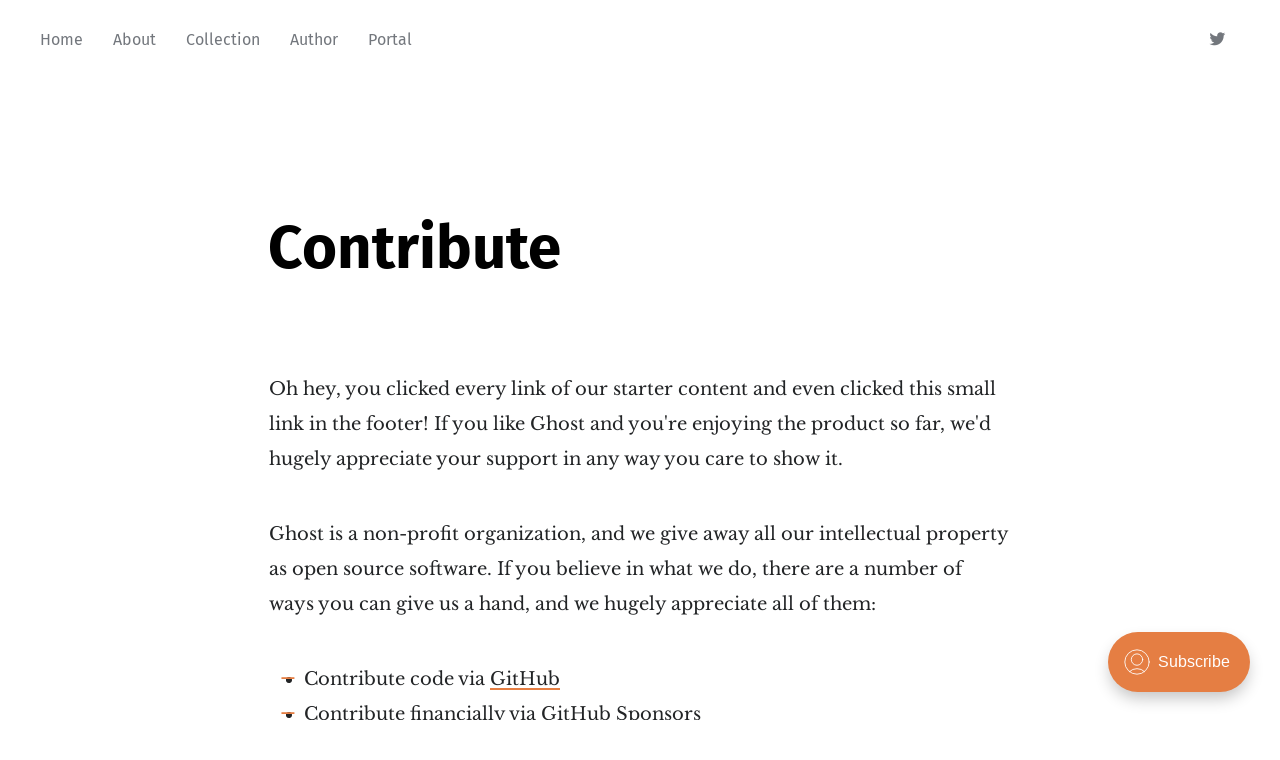

--- FILE ---
content_type: text/html; charset=utf-8
request_url: https://dw31.com/contribute/
body_size: 3436
content:
<!DOCTYPE html>
<html lang="en">
<head>

	<meta charset="utf-8" />
	<meta http-equiv="X-UA-Compatible" content="IE=edge,chrome=1" />

	<title>Contribute</title>
	<meta name="HandheldFriendly" content="True" />
	<meta name="viewport" content="width=device-width, initial-scale=1.0" />

	<link rel="stylesheet" type="text/css" href="/assets/css/style.css?v=2af5806c1b" />

	<script>
			var siteUrl = 'https://dw31.com';
	</script>

	<script>
			var localTheme = localStorage.getItem('attila_theme');
			switch (localTheme) {
					case 'dark':
							document.documentElement.classList.add('theme-dark');
							break;
					case 'light':
							document.documentElement.classList.add('theme-light');
							break;
					default:
							break;
			}
	</script>

	<link rel="canonical" href="https://dw31.com/contribute/" />
    <meta name="referrer" content="no-referrer-when-downgrade" />
    
    <meta property="og:site_name" content="dw31.com" />
    <meta property="og:type" content="website" />
    <meta property="og:title" content="Contribute" />
    <meta property="og:description" content="Oh hey, you clicked every link of our starter content and even clicked this small link in the footer! If you like Ghost and you&#x27;re enjoying the product so far, we&#x27;d hugely appreciate your support in any way you care to show it. Ghost is a non-profit organization, and we" />
    <meta property="og:url" content="https://dw31.com/contribute/" />
    <meta property="article:published_time" content="2022-01-14T04:38:57.000Z" />
    <meta property="article:modified_time" content="2022-01-14T04:38:48.000Z" />
    <meta property="article:author" content="https://www.facebook.com/ghost" />
    <meta name="twitter:card" content="summary" />
    <meta name="twitter:title" content="Contribute" />
    <meta name="twitter:description" content="Oh hey, you clicked every link of our starter content and even clicked this small link in the footer! If you like Ghost and you&#x27;re enjoying the product so far, we&#x27;d hugely appreciate your support in any way you care to show it. Ghost is a non-profit organization, and we" />
    <meta name="twitter:url" content="https://dw31.com/contribute/" />
    <meta name="twitter:label1" content="Written by" />
    <meta name="twitter:data1" content="Ghost" />
    <meta name="twitter:site" content="@dw31" />
    <meta name="twitter:creator" content="ghost" />
    
    <script type="application/ld+json">
{
    "@context": "https://schema.org",
    "@type": "Article",
    "publisher": {
        "@type": "Organization",
        "name": "dw31.com",
        "url": "https://dw31.com/",
        "logo": {
            "@type": "ImageObject",
            "url": "https://dw31.com/favicon.ico",
            "width": 48,
            "height": 48
        }
    },
    "author": {
        "@type": "Person",
        "name": "Ghost",
        "image": {
            "@type": "ImageObject",
            "url": "https://static.ghost.org/v4.0.0/images/ghost-user.png",
            "width": 400,
            "height": 400
        },
        "url": "https://dw31.com/author/ghost/",
        "sameAs": [
            "https://ghost.org",
            "https://www.facebook.com/ghost",
            "https://twitter.com/ghost"
        ]
    },
    "headline": "Contribute",
    "url": "https://dw31.com/contribute/",
    "datePublished": "2022-01-14T04:38:57.000Z",
    "dateModified": "2022-01-14T04:38:48.000Z",
    "description": "Oh hey, you clicked every link of our starter content and even clicked this\nsmall link in the footer! If you like Ghost and you&#x27;re enjoying the product so\nfar, we&#x27;d hugely appreciate your support in any way you care to show it.\n\nGhost is a non-profit organization, and we give away all our intellectual\nproperty as open source software. If you believe in what we do, there are a\nnumber of ways you can give us a hand, and we hugely appreciate all of them:\n\n * Contribute code via GitHub [https://gith",
    "mainEntityOfPage": {
        "@type": "WebPage",
        "@id": "https://dw31.com/"
    }
}
    </script>

    <meta name="generator" content="Ghost 4.32" />
    <link rel="alternate" type="application/rss+xml" title="dw31.com" href="https://dw31.com/rss/" />
    <script defer src="https://unpkg.com/@tryghost/portal@~1.13.0/umd/portal.min.js" data-ghost="https://dw31.com/" crossorigin="anonymous"></script><style id="gh-members-styles">.gh-post-upgrade-cta-content,
.gh-post-upgrade-cta {
    display: flex;
    flex-direction: column;
    align-items: center;
    font-family: -apple-system, BlinkMacSystemFont, 'Segoe UI', Roboto, Oxygen, Ubuntu, Cantarell, 'Open Sans', 'Helvetica Neue', sans-serif;
    text-align: center;
    width: 100%;
    color: #ffffff;
    font-size: 16px;
}

.gh-post-upgrade-cta-content {
    border-radius: 8px;
    padding: 40px 4vw;
}

.gh-post-upgrade-cta h2 {
    color: #ffffff;
    font-size: 28px;
    letter-spacing: -0.2px;
    margin: 0;
    padding: 0;
}

.gh-post-upgrade-cta p {
    margin: 20px 0 0;
    padding: 0;
}

.gh-post-upgrade-cta small {
    font-size: 16px;
    letter-spacing: -0.2px;
}

.gh-post-upgrade-cta a {
    color: #ffffff;
    cursor: pointer;
    font-weight: 500;
    box-shadow: none;
    text-decoration: underline;
}

.gh-post-upgrade-cta a:hover {
    color: #ffffff;
    opacity: 0.8;
    box-shadow: none;
    text-decoration: underline;
}

.gh-post-upgrade-cta a.gh-btn {
    display: block;
    background: #ffffff;
    text-decoration: none;
    margin: 28px 0 0;
    padding: 8px 18px;
    border-radius: 4px;
    font-size: 16px;
    font-weight: 600;
}

.gh-post-upgrade-cta a.gh-btn:hover {
    opacity: 0.92;
}</style>
    <script defer src="/public/cards.min.js?v=2af5806c1b"></script><style>:root {--ghost-accent-color: #e57e43;}</style>
    <link rel="stylesheet" type="text/css" href="/public/cards.min.css?v=2af5806c1b">
</head>

<body class="page-template page-contribute">

	<div class="nav-header">
		<nav class="nav-wrapper" aria-label="Main">
				<ul>
		<li class="nav-home"><a href="https://dw31.com/"><span>Home</span></a></li>
		<li class="nav-about"><a href="https://dw31.com/about/"><span>About</span></a></li>
		<li class="nav-collection"><a href="https://dw31.com/tag/getting-started/"><span>Collection</span></a></li>
		<li class="nav-author"><a href="https://dw31.com/author/ghost/"><span>Author</span></a></li>
		<li class="nav-portal"><a href="https://dw31.com/portal/"><span>Portal</span></a></li>
</ul>

				<ul class="nav-meta">
  <li class="nav-twitter">
    <a aria-label="Twitter" href="https://twitter.com/dw31" title="@dw31" target="_blank">
      <i class="icon icon-twitter" aria-hidden="true"></i>
      <span>@dw31</span>
    </a>
  </li>
  <li class="nav-search" style="display: none;">
    <a title="Search">
      <i class="icon icon-search" aria-hidden="true"></i>
      <span>Search</span>
    </a>
  </li>
  <!--
    <li class="nav-subscribe">
      <a href="#/portal">Subscribe</a>
    </li>
  -->
</ul>
		</nav>

		<div class="nav-wrapper-control">
			<div class="inner">
				<a class="nav-menu" role="button"><i class="icon icon-menu" aria-hidden="true"></i>Menu</a>
				<a class="nav-search" style="display: none;" title="Search" role="button"><i class="icon icon-search" aria-hidden="true"></i></a>
			</div>
		</div>
	</div>
	<div class="nav-close" role="button" aria-label="Close"></div>

	<section class="page-wrapper">

		

<header class="post-header ">
	<div class="inner">
		<h1 class="post-title">Contribute</h1>
	</div>
</header>

<main class="content" role="main">
	<article class="post no-image page">
		<div class="inner">

			<section class="post-content">
				<p>Oh hey, you clicked every link of our starter content and even clicked this small link in the footer! If you like Ghost and you're enjoying the product so far, we'd hugely appreciate your support in any way you care to show it.</p><p>Ghost is a non-profit organization, and we give away all our intellectual property as open source software. If you believe in what we do, there are a number of ways you can give us a hand, and we hugely appreciate all of them:</p><ul><li>Contribute code via <a href="https://github.com/tryghost">GitHub</a></li><li>Contribute financially via <a href="https://github.com/sponsors/TryGhost">GitHub Sponsors</a></li><li>Contribute financially via <a href="https://opencollective.com/ghost">Open Collective</a></li><li>Contribute reviews via <strong>writing a blog post</strong></li><li>Contribute good vibes via <strong>telling your friends</strong> about us</li></ul><p>Thanks for checking us out!</p>
			</section>

		</div>
	</article>
</main>





		<div class="search-wrapper">
			<div class="search">
		    <form class="search-form">
          <input class="search-field" type="text" placeholder="Search …">
          <button class="search-button" type="submit">
						<i class="icon icon-search" aria-hidden="true"></i>
					</button>
		    </form>
				<div class="popular-wrapper">
					<h4 class="popular-title">Topics</h4>
					<span class="popular-tags post-tags">
								<a href='/tag/getting-started/'>Getting Started: 7</a>
					</span>
				</div>
				<div class="search-result"></div>
			</div>
			<button class="search-wrapper-close" aria-label="Close"></button>
		</div>

		<div class="nav-footer">
			<nav class="nav-wrapper" aria-label="Footer">
				<span class="nav-copy">dw31.com &copy; 2026  <a class="nav-rss" title="RSS" href="https://dw31.com/rss/" target="_blank"><i class="icon icon-rss" aria-hidden="true"></i></a></span>
				<ul>
		<li class="nav-data-privacy"><a href="https://dw31.com/privacy/"><span>Data &amp; privacy</span></a></li>
		<li class="nav-contact"><a href="https://dw31.com/contact/"><span>Contact</span></a></li>
		<li class="nav-contribute active"><a href="https://dw31.com/contribute/"><span>Contribute →</span></a></li>
</ul>

				<span class="nav-credits">Published with <a href="https://ghost.org">Ghost</a> &bull; Theme <a href="https://github.com/zutrinken/attila">Attila</a> &bull; <a class="menu-item js-theme" href="#" data-system="System theme" data-dark="Dark theme" data-light="Light theme"><span class="theme-icon"></span><span class="theme-text">System theme</span> </a> </span>
			</nav>
		</div>

	</section>

	<script type="text/javascript" src="/assets/js/script.js?v=2af5806c1b"></script>

	<script>
  $(document).ready(function () {
		var post = $('.post-content');
		// Responsive videos with fitVids
    post.fitVids();
		// Format code blocks and add line numbers
		function codestyling() {
	    $('pre code').each(function(i, e) {
				// Code highlight
	      hljs.highlightBlock(e);
	      // No lines for plain text blocks
	      if (!$(this).hasClass('language-text')) {
	        var code = $(this);
					// Calculate amount of lines
	        var lines = code.html().split(/\n(?!$)/g).length;
	        var numbers = [];
	        if (lines > 1) {
	          lines++;
	        }
	        for (i = 1; i < lines; i++) {
	          numbers += '<span class="line" aria-hidden="true">' + i + '</span>';
	        }
	        code.parent().append('<div class="lines">' + numbers + '</div>');
	      }
	    });
	  }
	  codestyling();
  });
</script>


	

</body>
</html>
